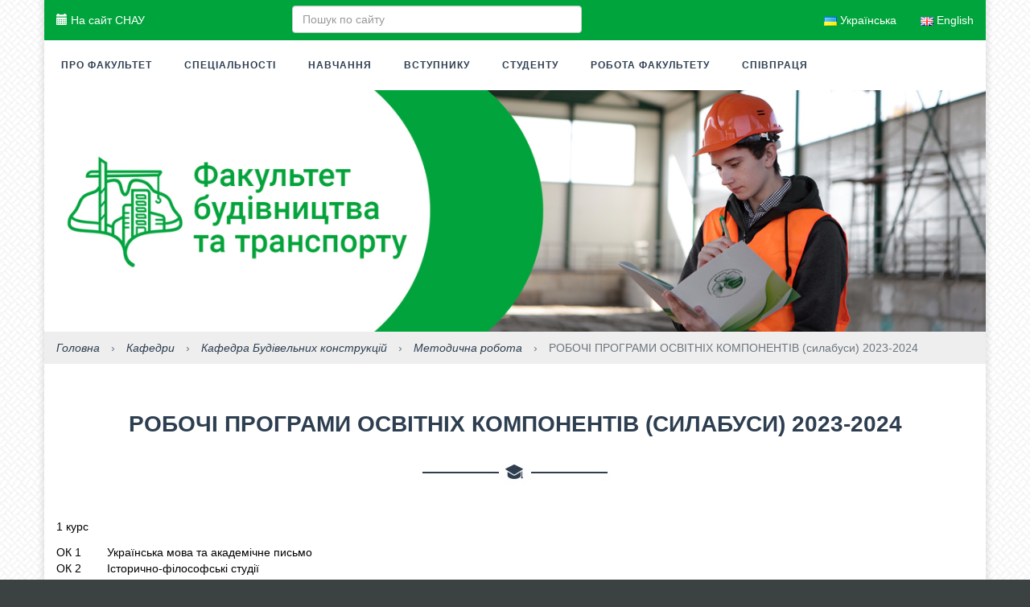

--- FILE ---
content_type: text/html; charset=UTF-8
request_url: https://bud.snau.edu.ua/kafedri/kafedra-1/metodichna-robota/robochi-programi-osvitnix-komponentiv-silabusi-2023-2024/
body_size: 11638
content:

<!DOCTYPE html>
<html>
	<head>
		<title>РОБОЧІ ПРОГРАМИ ОСВІТНІХ КОМПОНЕНТІВ (силабуси) 2023-2024 &#8211; Факультет будівництва та транспорту СНАУ</title>
		<meta charset="utf-8" />
		<meta name="viewport" content="width=device-width, initial-scale=1">
		<link rel="shortcut icon" href="https://bud.snau.edu.ua/wp-content/themes/snau/favicon.ico" type="image/x-icon">
		<link rel="icon" href="https://bud.snau.edu.ua/wp-content/themes/snau/favicon.ico" type="image/x-icon">
		<link rel="stylesheet" href="https://bud.snau.edu.ua/wp-content/themes/snau/bootstrap/css/bootstrap.min.css" />
		<link rel="stylesheet" href="https://bud.snau.edu.ua/wp-content/themes/snau/css/simple-slider.css" />
		<link rel="stylesheet" href="https://bud.snau.edu.ua/wp-content/themes/snau/css/carousel.css" />
		<link rel="stylesheet" href="https://bud.snau.edu.ua/wp-content/themes/snau/css/fancybox.css" />
		<link href="https://bud.snau.edu.ua/wp-content/themes/snau/fontawesome/css/all.css" rel="stylesheet">
		<link rel="stylesheet" href="https://bud.snau.edu.ua/wp-content/themes/snau/style.css" />

		<meta name='robots' content='max-image-preview:large' />
	<style>img:is([sizes="auto" i], [sizes^="auto," i]) { contain-intrinsic-size: 3000px 1500px }</style>
	<script type="text/javascript">
/* <![CDATA[ */
window._wpemojiSettings = {"baseUrl":"https:\/\/s.w.org\/images\/core\/emoji\/16.0.1\/72x72\/","ext":".png","svgUrl":"https:\/\/s.w.org\/images\/core\/emoji\/16.0.1\/svg\/","svgExt":".svg","source":{"concatemoji":"https:\/\/bud.snau.edu.ua\/wp-includes\/js\/wp-emoji-release.min.js?ver=6.8.3"}};
/*! This file is auto-generated */
!function(s,n){var o,i,e;function c(e){try{var t={supportTests:e,timestamp:(new Date).valueOf()};sessionStorage.setItem(o,JSON.stringify(t))}catch(e){}}function p(e,t,n){e.clearRect(0,0,e.canvas.width,e.canvas.height),e.fillText(t,0,0);var t=new Uint32Array(e.getImageData(0,0,e.canvas.width,e.canvas.height).data),a=(e.clearRect(0,0,e.canvas.width,e.canvas.height),e.fillText(n,0,0),new Uint32Array(e.getImageData(0,0,e.canvas.width,e.canvas.height).data));return t.every(function(e,t){return e===a[t]})}function u(e,t){e.clearRect(0,0,e.canvas.width,e.canvas.height),e.fillText(t,0,0);for(var n=e.getImageData(16,16,1,1),a=0;a<n.data.length;a++)if(0!==n.data[a])return!1;return!0}function f(e,t,n,a){switch(t){case"flag":return n(e,"\ud83c\udff3\ufe0f\u200d\u26a7\ufe0f","\ud83c\udff3\ufe0f\u200b\u26a7\ufe0f")?!1:!n(e,"\ud83c\udde8\ud83c\uddf6","\ud83c\udde8\u200b\ud83c\uddf6")&&!n(e,"\ud83c\udff4\udb40\udc67\udb40\udc62\udb40\udc65\udb40\udc6e\udb40\udc67\udb40\udc7f","\ud83c\udff4\u200b\udb40\udc67\u200b\udb40\udc62\u200b\udb40\udc65\u200b\udb40\udc6e\u200b\udb40\udc67\u200b\udb40\udc7f");case"emoji":return!a(e,"\ud83e\udedf")}return!1}function g(e,t,n,a){var r="undefined"!=typeof WorkerGlobalScope&&self instanceof WorkerGlobalScope?new OffscreenCanvas(300,150):s.createElement("canvas"),o=r.getContext("2d",{willReadFrequently:!0}),i=(o.textBaseline="top",o.font="600 32px Arial",{});return e.forEach(function(e){i[e]=t(o,e,n,a)}),i}function t(e){var t=s.createElement("script");t.src=e,t.defer=!0,s.head.appendChild(t)}"undefined"!=typeof Promise&&(o="wpEmojiSettingsSupports",i=["flag","emoji"],n.supports={everything:!0,everythingExceptFlag:!0},e=new Promise(function(e){s.addEventListener("DOMContentLoaded",e,{once:!0})}),new Promise(function(t){var n=function(){try{var e=JSON.parse(sessionStorage.getItem(o));if("object"==typeof e&&"number"==typeof e.timestamp&&(new Date).valueOf()<e.timestamp+604800&&"object"==typeof e.supportTests)return e.supportTests}catch(e){}return null}();if(!n){if("undefined"!=typeof Worker&&"undefined"!=typeof OffscreenCanvas&&"undefined"!=typeof URL&&URL.createObjectURL&&"undefined"!=typeof Blob)try{var e="postMessage("+g.toString()+"("+[JSON.stringify(i),f.toString(),p.toString(),u.toString()].join(",")+"));",a=new Blob([e],{type:"text/javascript"}),r=new Worker(URL.createObjectURL(a),{name:"wpTestEmojiSupports"});return void(r.onmessage=function(e){c(n=e.data),r.terminate(),t(n)})}catch(e){}c(n=g(i,f,p,u))}t(n)}).then(function(e){for(var t in e)n.supports[t]=e[t],n.supports.everything=n.supports.everything&&n.supports[t],"flag"!==t&&(n.supports.everythingExceptFlag=n.supports.everythingExceptFlag&&n.supports[t]);n.supports.everythingExceptFlag=n.supports.everythingExceptFlag&&!n.supports.flag,n.DOMReady=!1,n.readyCallback=function(){n.DOMReady=!0}}).then(function(){return e}).then(function(){var e;n.supports.everything||(n.readyCallback(),(e=n.source||{}).concatemoji?t(e.concatemoji):e.wpemoji&&e.twemoji&&(t(e.twemoji),t(e.wpemoji)))}))}((window,document),window._wpemojiSettings);
/* ]]> */
</script>
<style id='wp-emoji-styles-inline-css' type='text/css'>

	img.wp-smiley, img.emoji {
		display: inline !important;
		border: none !important;
		box-shadow: none !important;
		height: 1em !important;
		width: 1em !important;
		margin: 0 0.07em !important;
		vertical-align: -0.1em !important;
		background: none !important;
		padding: 0 !important;
	}
</style>
<style id='classic-theme-styles-inline-css' type='text/css'>
/*! This file is auto-generated */
.wp-block-button__link{color:#fff;background-color:#32373c;border-radius:9999px;box-shadow:none;text-decoration:none;padding:calc(.667em + 2px) calc(1.333em + 2px);font-size:1.125em}.wp-block-file__button{background:#32373c;color:#fff;text-decoration:none}
</style>
<style id='global-styles-inline-css' type='text/css'>
:root{--wp--preset--aspect-ratio--square: 1;--wp--preset--aspect-ratio--4-3: 4/3;--wp--preset--aspect-ratio--3-4: 3/4;--wp--preset--aspect-ratio--3-2: 3/2;--wp--preset--aspect-ratio--2-3: 2/3;--wp--preset--aspect-ratio--16-9: 16/9;--wp--preset--aspect-ratio--9-16: 9/16;--wp--preset--color--black: #000000;--wp--preset--color--cyan-bluish-gray: #abb8c3;--wp--preset--color--white: #ffffff;--wp--preset--color--pale-pink: #f78da7;--wp--preset--color--vivid-red: #cf2e2e;--wp--preset--color--luminous-vivid-orange: #ff6900;--wp--preset--color--luminous-vivid-amber: #fcb900;--wp--preset--color--light-green-cyan: #7bdcb5;--wp--preset--color--vivid-green-cyan: #00d084;--wp--preset--color--pale-cyan-blue: #8ed1fc;--wp--preset--color--vivid-cyan-blue: #0693e3;--wp--preset--color--vivid-purple: #9b51e0;--wp--preset--gradient--vivid-cyan-blue-to-vivid-purple: linear-gradient(135deg,rgba(6,147,227,1) 0%,rgb(155,81,224) 100%);--wp--preset--gradient--light-green-cyan-to-vivid-green-cyan: linear-gradient(135deg,rgb(122,220,180) 0%,rgb(0,208,130) 100%);--wp--preset--gradient--luminous-vivid-amber-to-luminous-vivid-orange: linear-gradient(135deg,rgba(252,185,0,1) 0%,rgba(255,105,0,1) 100%);--wp--preset--gradient--luminous-vivid-orange-to-vivid-red: linear-gradient(135deg,rgba(255,105,0,1) 0%,rgb(207,46,46) 100%);--wp--preset--gradient--very-light-gray-to-cyan-bluish-gray: linear-gradient(135deg,rgb(238,238,238) 0%,rgb(169,184,195) 100%);--wp--preset--gradient--cool-to-warm-spectrum: linear-gradient(135deg,rgb(74,234,220) 0%,rgb(151,120,209) 20%,rgb(207,42,186) 40%,rgb(238,44,130) 60%,rgb(251,105,98) 80%,rgb(254,248,76) 100%);--wp--preset--gradient--blush-light-purple: linear-gradient(135deg,rgb(255,206,236) 0%,rgb(152,150,240) 100%);--wp--preset--gradient--blush-bordeaux: linear-gradient(135deg,rgb(254,205,165) 0%,rgb(254,45,45) 50%,rgb(107,0,62) 100%);--wp--preset--gradient--luminous-dusk: linear-gradient(135deg,rgb(255,203,112) 0%,rgb(199,81,192) 50%,rgb(65,88,208) 100%);--wp--preset--gradient--pale-ocean: linear-gradient(135deg,rgb(255,245,203) 0%,rgb(182,227,212) 50%,rgb(51,167,181) 100%);--wp--preset--gradient--electric-grass: linear-gradient(135deg,rgb(202,248,128) 0%,rgb(113,206,126) 100%);--wp--preset--gradient--midnight: linear-gradient(135deg,rgb(2,3,129) 0%,rgb(40,116,252) 100%);--wp--preset--font-size--small: 13px;--wp--preset--font-size--medium: 20px;--wp--preset--font-size--large: 36px;--wp--preset--font-size--x-large: 42px;--wp--preset--spacing--20: 0.44rem;--wp--preset--spacing--30: 0.67rem;--wp--preset--spacing--40: 1rem;--wp--preset--spacing--50: 1.5rem;--wp--preset--spacing--60: 2.25rem;--wp--preset--spacing--70: 3.38rem;--wp--preset--spacing--80: 5.06rem;--wp--preset--shadow--natural: 6px 6px 9px rgba(0, 0, 0, 0.2);--wp--preset--shadow--deep: 12px 12px 50px rgba(0, 0, 0, 0.4);--wp--preset--shadow--sharp: 6px 6px 0px rgba(0, 0, 0, 0.2);--wp--preset--shadow--outlined: 6px 6px 0px -3px rgba(255, 255, 255, 1), 6px 6px rgba(0, 0, 0, 1);--wp--preset--shadow--crisp: 6px 6px 0px rgba(0, 0, 0, 1);}:where(.is-layout-flex){gap: 0.5em;}:where(.is-layout-grid){gap: 0.5em;}body .is-layout-flex{display: flex;}.is-layout-flex{flex-wrap: wrap;align-items: center;}.is-layout-flex > :is(*, div){margin: 0;}body .is-layout-grid{display: grid;}.is-layout-grid > :is(*, div){margin: 0;}:where(.wp-block-columns.is-layout-flex){gap: 2em;}:where(.wp-block-columns.is-layout-grid){gap: 2em;}:where(.wp-block-post-template.is-layout-flex){gap: 1.25em;}:where(.wp-block-post-template.is-layout-grid){gap: 1.25em;}.has-black-color{color: var(--wp--preset--color--black) !important;}.has-cyan-bluish-gray-color{color: var(--wp--preset--color--cyan-bluish-gray) !important;}.has-white-color{color: var(--wp--preset--color--white) !important;}.has-pale-pink-color{color: var(--wp--preset--color--pale-pink) !important;}.has-vivid-red-color{color: var(--wp--preset--color--vivid-red) !important;}.has-luminous-vivid-orange-color{color: var(--wp--preset--color--luminous-vivid-orange) !important;}.has-luminous-vivid-amber-color{color: var(--wp--preset--color--luminous-vivid-amber) !important;}.has-light-green-cyan-color{color: var(--wp--preset--color--light-green-cyan) !important;}.has-vivid-green-cyan-color{color: var(--wp--preset--color--vivid-green-cyan) !important;}.has-pale-cyan-blue-color{color: var(--wp--preset--color--pale-cyan-blue) !important;}.has-vivid-cyan-blue-color{color: var(--wp--preset--color--vivid-cyan-blue) !important;}.has-vivid-purple-color{color: var(--wp--preset--color--vivid-purple) !important;}.has-black-background-color{background-color: var(--wp--preset--color--black) !important;}.has-cyan-bluish-gray-background-color{background-color: var(--wp--preset--color--cyan-bluish-gray) !important;}.has-white-background-color{background-color: var(--wp--preset--color--white) !important;}.has-pale-pink-background-color{background-color: var(--wp--preset--color--pale-pink) !important;}.has-vivid-red-background-color{background-color: var(--wp--preset--color--vivid-red) !important;}.has-luminous-vivid-orange-background-color{background-color: var(--wp--preset--color--luminous-vivid-orange) !important;}.has-luminous-vivid-amber-background-color{background-color: var(--wp--preset--color--luminous-vivid-amber) !important;}.has-light-green-cyan-background-color{background-color: var(--wp--preset--color--light-green-cyan) !important;}.has-vivid-green-cyan-background-color{background-color: var(--wp--preset--color--vivid-green-cyan) !important;}.has-pale-cyan-blue-background-color{background-color: var(--wp--preset--color--pale-cyan-blue) !important;}.has-vivid-cyan-blue-background-color{background-color: var(--wp--preset--color--vivid-cyan-blue) !important;}.has-vivid-purple-background-color{background-color: var(--wp--preset--color--vivid-purple) !important;}.has-black-border-color{border-color: var(--wp--preset--color--black) !important;}.has-cyan-bluish-gray-border-color{border-color: var(--wp--preset--color--cyan-bluish-gray) !important;}.has-white-border-color{border-color: var(--wp--preset--color--white) !important;}.has-pale-pink-border-color{border-color: var(--wp--preset--color--pale-pink) !important;}.has-vivid-red-border-color{border-color: var(--wp--preset--color--vivid-red) !important;}.has-luminous-vivid-orange-border-color{border-color: var(--wp--preset--color--luminous-vivid-orange) !important;}.has-luminous-vivid-amber-border-color{border-color: var(--wp--preset--color--luminous-vivid-amber) !important;}.has-light-green-cyan-border-color{border-color: var(--wp--preset--color--light-green-cyan) !important;}.has-vivid-green-cyan-border-color{border-color: var(--wp--preset--color--vivid-green-cyan) !important;}.has-pale-cyan-blue-border-color{border-color: var(--wp--preset--color--pale-cyan-blue) !important;}.has-vivid-cyan-blue-border-color{border-color: var(--wp--preset--color--vivid-cyan-blue) !important;}.has-vivid-purple-border-color{border-color: var(--wp--preset--color--vivid-purple) !important;}.has-vivid-cyan-blue-to-vivid-purple-gradient-background{background: var(--wp--preset--gradient--vivid-cyan-blue-to-vivid-purple) !important;}.has-light-green-cyan-to-vivid-green-cyan-gradient-background{background: var(--wp--preset--gradient--light-green-cyan-to-vivid-green-cyan) !important;}.has-luminous-vivid-amber-to-luminous-vivid-orange-gradient-background{background: var(--wp--preset--gradient--luminous-vivid-amber-to-luminous-vivid-orange) !important;}.has-luminous-vivid-orange-to-vivid-red-gradient-background{background: var(--wp--preset--gradient--luminous-vivid-orange-to-vivid-red) !important;}.has-very-light-gray-to-cyan-bluish-gray-gradient-background{background: var(--wp--preset--gradient--very-light-gray-to-cyan-bluish-gray) !important;}.has-cool-to-warm-spectrum-gradient-background{background: var(--wp--preset--gradient--cool-to-warm-spectrum) !important;}.has-blush-light-purple-gradient-background{background: var(--wp--preset--gradient--blush-light-purple) !important;}.has-blush-bordeaux-gradient-background{background: var(--wp--preset--gradient--blush-bordeaux) !important;}.has-luminous-dusk-gradient-background{background: var(--wp--preset--gradient--luminous-dusk) !important;}.has-pale-ocean-gradient-background{background: var(--wp--preset--gradient--pale-ocean) !important;}.has-electric-grass-gradient-background{background: var(--wp--preset--gradient--electric-grass) !important;}.has-midnight-gradient-background{background: var(--wp--preset--gradient--midnight) !important;}.has-small-font-size{font-size: var(--wp--preset--font-size--small) !important;}.has-medium-font-size{font-size: var(--wp--preset--font-size--medium) !important;}.has-large-font-size{font-size: var(--wp--preset--font-size--large) !important;}.has-x-large-font-size{font-size: var(--wp--preset--font-size--x-large) !important;}
:where(.wp-block-post-template.is-layout-flex){gap: 1.25em;}:where(.wp-block-post-template.is-layout-grid){gap: 1.25em;}
:where(.wp-block-columns.is-layout-flex){gap: 2em;}:where(.wp-block-columns.is-layout-grid){gap: 2em;}
:root :where(.wp-block-pullquote){font-size: 1.5em;line-height: 1.6;}
</style>
<link rel="https://api.w.org/" href="https://bud.snau.edu.ua/wp-json/" /><link rel="alternate" title="JSON" type="application/json" href="https://bud.snau.edu.ua/wp-json/wp/v2/pages/9087" /><link rel="EditURI" type="application/rsd+xml" title="RSD" href="https://bud.snau.edu.ua/xmlrpc.php?rsd" />
<meta name="generator" content="WordPress 6.8.3" />
<link rel="canonical" href="https://bud.snau.edu.ua/kafedri/kafedra-1/metodichna-robota/robochi-programi-osvitnix-komponentiv-silabusi-2023-2024/" />
<link rel='shortlink' href='https://bud.snau.edu.ua/?p=9087' />
<link rel="alternate" title="oEmbed (JSON)" type="application/json+oembed" href="https://bud.snau.edu.ua/wp-json/oembed/1.0/embed?url=https%3A%2F%2Fbud.snau.edu.ua%2Fkafedri%2Fkafedra-1%2Fmetodichna-robota%2Frobochi-programi-osvitnix-komponentiv-silabusi-2023-2024%2F" />
<link rel="alternate" title="oEmbed (XML)" type="text/xml+oembed" href="https://bud.snau.edu.ua/wp-json/oembed/1.0/embed?url=https%3A%2F%2Fbud.snau.edu.ua%2Fkafedri%2Fkafedra-1%2Fmetodichna-robota%2Frobochi-programi-osvitnix-komponentiv-silabusi-2023-2024%2F&#038;format=xml" />
	</head>
	<body>
		<style>
.preloader {
	position: fixed;
	top: 0;
	bottom: 0;
	left: 0;
	right: 0;
	z-index: 999;
	background-color: #fff;
	display: block;
}

.cssload-loader {
  position: relative;
  left: calc(50% - 31px);
  width: 100px;
  height: 100px;
  margin: 130px 0;
  -webkit-perspective: 780px;
          perspective: 780px;
}

.cssload-inner {
  position: absolute;
  width: 100%;
  height: 100%;
  box-sizing: border-box;
  -o-box-sizing: border-box;
  -ms-box-sizing: border-box;
  -webkit-box-sizing: border-box;
  -moz-box-sizing: border-box;
  border-radius: 50%;
  -o-border-radius: 50%;
  -ms-border-radius: 50%;
  -webkit-border-radius: 50%;
  -moz-border-radius: 50%;
}
.cssload-inner.cssload-one {
  left: 0%;
  top: 0%;
  animation: cssload-rotate-one 1.15s linear infinite;
  -o-animation: cssload-rotate-one 1.15s linear infinite;
  -ms-animation: cssload-rotate-one 1.15s linear infinite;
  -webkit-animation: cssload-rotate-one 1.15s linear infinite;
  -moz-animation: cssload-rotate-one 1.15s linear infinite;
  border-bottom: 3px solid #5C5EDC;
}
.cssload-inner.cssload-two {
  right: 0%;
  top: 0%;
  animation: cssload-rotate-two 1.15s linear infinite;
  -o-animation: cssload-rotate-two 1.15s linear infinite;
  -ms-animation: cssload-rotate-two 1.15s linear infinite;
  -webkit-animation: cssload-rotate-two 1.15s linear infinite;
  -moz-animation: cssload-rotate-two 1.15s linear infinite;
  border-right: 3px solid rgba(76, 70, 101, 0.99);
}
.cssload-inner.cssload-three {
  right: 0%;
  bottom: 0%;
  animation: cssload-rotate-three 1.15s linear infinite;
  -o-animation: cssload-rotate-three 1.15s linear infinite;
  -ms-animation: cssload-rotate-three 1.15s linear infinite;
  -webkit-animation: cssload-rotate-three 1.15s linear infinite;
  -moz-animation: cssload-rotate-three 1.15s linear infinite;
  border-top: 3px solid #e9908a;
}

@keyframes cssload-rotate-one {
  0% {
    -webkit-transform: rotateX(35deg) rotateY(-45deg) rotateZ(0deg);
            transform: rotateX(35deg) rotateY(-45deg) rotateZ(0deg);
  }
  100% {
    -webkit-transform: rotateX(35deg) rotateY(-45deg) rotateZ(360deg);
            transform: rotateX(35deg) rotateY(-45deg) rotateZ(360deg);
  }
}
@-webkit-keyframes cssload-rotate-one {
  0% {
    -webkit-transform: rotateX(35deg) rotateY(-45deg) rotateZ(0deg);
  }
  100% {
    -webkit-transform: rotateX(35deg) rotateY(-45deg) rotateZ(360deg);
  }
}
@keyframes cssload-rotate-two {
  0% {
    -webkit-transform: rotateX(50deg) rotateY(10deg) rotateZ(0deg);
            transform: rotateX(50deg) rotateY(10deg) rotateZ(0deg);
  }
  100% {
    -webkit-transform: rotateX(50deg) rotateY(10deg) rotateZ(360deg);
            transform: rotateX(50deg) rotateY(10deg) rotateZ(360deg);
  }
}
@-webkit-keyframes cssload-rotate-two {
  0% {
    -webkit-transform: rotateX(50deg) rotateY(10deg) rotateZ(0deg);
  }
  100% {
    -webkit-transform: rotateX(50deg) rotateY(10deg) rotateZ(360deg);
  }
}
@keyframes cssload-rotate-three {
  0% {
    -webkit-transform: rotateX(35deg) rotateY(55deg) rotateZ(0deg);
            transform: rotateX(35deg) rotateY(55deg) rotateZ(0deg);
  }
  100% {
    -webkit-transform: rotateX(35deg) rotateY(55deg) rotateZ(360deg);
            transform: rotateX(35deg) rotateY(55deg) rotateZ(360deg);
  }
}
@-webkit-keyframes cssload-rotate-three {
  0% {
    -webkit-transform: rotateX(35deg) rotateY(55deg) rotateZ(0deg);
  }
  100% {
    -webkit-transform: rotateX(35deg) rotateY(55deg) rotateZ(360deg);
  }
}

</style>

<div class="preloader">
	<div class="cssload-loader">
		<div class="cssload-inner cssload-one"></div>
		<div class="cssload-inner cssload-two"></div>
		<div class="cssload-inner cssload-three"></div>
	</div>
</div>		<div class="container wrapper">
			<div class="row top-line-nav">
				<div class="col-md-3 col-lg-3">
					<ul class="nav navbar-nav navbar-left minus-15">
						<li>
							<a href="http://snau.edu.ua/">
								<span class="glyphicon glyphicon-calendar"></span>
								На сайт СНАУ							</a>
						</li>
					</ul>
				</div>
				<div class="col-md-4 col-lg-4">
					<form action="https://bud.snau.edu.ua/" method="get" name="search">
						<input autocomplete="off" name="s" type="text" class="form-control search-input" placeholder="Пошук по сайту" />
					</form>
				</div>
				<div class="col-md-5 col-lg-5">
					<ul id="menu-menyu-verxnogo-ryadka" class="nav navbar-nav navbar-right topline-nav"><li id="menu-item-68-uk" class="lang-item lang-item-9 lang-item-uk current-lang lang-item-first menu-item menu-item-type-custom menu-item-object-custom menu-item-68-uk"><a href="https://bud.snau.edu.ua/kafedri/kafedra-1/metodichna-robota/robochi-programi-osvitnix-komponentiv-silabusi-2023-2024/" hreflang="uk-UA" lang="uk-UA"><img src="[data-uri]" alt="" width="16" height="11" style="width: 16px; height: 11px;" /><span style="margin-left:0.3em;">Українська</span></a></li>
<li id="menu-item-68-en" class="lang-item lang-item-5 lang-item-en no-translation menu-item menu-item-type-custom menu-item-object-custom menu-item-68-en"><a href="https://bud.snau.edu.ua/en/" hreflang="en-GB" lang="en-GB"><img src="[data-uri]" alt="" width="16" height="11" style="width: 16px; height: 11px;" /><span style="margin-left:0.3em;">English</span></a></li>
</ul>			  	</div>
			</div>
			<div class="row top-line">
				<div class="col-xs-12 col-sm-12 col-md-12 col-lg-12" style="padding-left: 0;">
					<nav class="navbar navbar-top navbar-left" role="navigation">
					    <div class="navbar-header">
					      <button type="button" class="navbar-toggle collapsed" data-toggle="collapse" data-target="#bs-example-navbar-collapse-1">
					        <span class="sr-only">Toggle navigation</span>
					        <span class="icon-bar"></span>
					        <span class="icon-bar"></span>
					        <span class="icon-bar"></span>
					      </button>
					      <!-- <a class="navbar-brand" href="#">�������� �����</a> -->
					    </div>
					    <div class="collapse navbar-collapse" id="bs-example-navbar-collapse-1" style="padding-left: 0;">
					      <ul id="menu-golovne-menyu" class="nav navbar-nav"><li id="menu-item-366" class="menu-item menu-item-type-custom menu-item-object-custom menu-item-has-children menu-item-366"><a href="#">Про факультет</a>
<ul class="sub-menu">
	<li id="menu-item-386" class="menu-item menu-item-type-post_type menu-item-object-page menu-item-386"><a href="https://bud.snau.edu.ua/history-ua/">Історія факультету</a></li>
	<li id="menu-item-1101" class="menu-item menu-item-type-post_type menu-item-object-page menu-item-1101"><a href="https://bud.snau.edu.ua/dekanat/">Деканат</a></li>
	<li id="menu-item-385" class="menu-item menu-item-type-post_type menu-item-object-page current-page-ancestor menu-item-385"><a href="https://bud.snau.edu.ua/kafedri/">Кафедри</a></li>
	<li id="menu-item-3119" class="menu-item menu-item-type-post_type menu-item-object-page menu-item-3119"><a href="https://bud.snau.edu.ua/navchalno-naukovi-laboratori%d1%97/">Навчально-наукові лабораторії</a></li>
	<li id="menu-item-12254" class="menu-item menu-item-type-post_type menu-item-object-page menu-item-12254"><a href="https://bud.snau.edu.ua/materialno-texnichna-baza/">Матеріально-технічна база</a></li>
	<li id="menu-item-566" class="menu-item menu-item-type-post_type menu-item-object-page menu-item-566"><a href="https://bud.snau.edu.ua/vipuskniku/">Випускнику</a></li>
	<li id="menu-item-838" class="menu-item menu-item-type-post_type menu-item-object-page menu-item-838"><a href="https://bud.snau.edu.ua/kontakti/">Контакти</a></li>
</ul>
</li>
<li id="menu-item-851" class="menu-item menu-item-type-post_type menu-item-object-page menu-item-has-children menu-item-851"><a href="https://bud.snau.edu.ua/specialnosti/">Спеціальності</a>
<ul class="sub-menu">
	<li id="menu-item-1050" class="menu-item menu-item-type-post_type menu-item-object-page menu-item-1050"><a href="https://bud.snau.edu.ua/specialnosti/arxitektura-ta-mistobuduvannya/">Архітектура та містобудування</a></li>
	<li id="menu-item-1049" class="menu-item menu-item-type-post_type menu-item-object-page menu-item-1049"><a href="https://bud.snau.edu.ua/specialnosti/budivnictvo-ta-civilna-inzheneriya/">Будівництво та цивільна інженерія</a></li>
	<li id="menu-item-6985" class="menu-item menu-item-type-post_type menu-item-object-page menu-item-6985"><a href="https://bud.snau.edu.ua/specialnosti/transportni-texnologi%d1%97/">Транспортні технології</a></li>
</ul>
</li>
<li id="menu-item-1795" class="menu-item menu-item-type-custom menu-item-object-custom menu-item-has-children menu-item-1795"><a href="#">Навчання</a>
<ul class="sub-menu">
	<li id="menu-item-3143" class="menu-item menu-item-type-post_type menu-item-object-page menu-item-3143"><a href="https://bud.snau.edu.ua/opp-os-bakalavr/">ОПП ОС «Бакалавр»</a></li>
	<li id="menu-item-3142" class="menu-item menu-item-type-post_type menu-item-object-page menu-item-3142"><a href="https://bud.snau.edu.ua/opp-os-magistr/">ОПП ОС «Магістр»</a></li>
	<li id="menu-item-1798" class="menu-item menu-item-type-post_type menu-item-object-page menu-item-1798"><a href="https://bud.snau.edu.ua/studentu/vibirkovi-disciplini/">ВИБІРКОВІ ДИСЦИПЛІНИ</a></li>
	<li id="menu-item-2409" class="menu-item menu-item-type-post_type menu-item-object-page menu-item-2409"><a href="https://bud.snau.edu.ua/diplomne-proektuvannya/">Дипломне проектування</a></li>
	<li id="menu-item-3141" class="menu-item menu-item-type-post_type menu-item-object-page menu-item-3141"><a href="https://bud.snau.edu.ua/praktichna-pidgotovka/">Практична підготовка</a></li>
	<li id="menu-item-3140" class="menu-item menu-item-type-post_type menu-item-object-page menu-item-3140"><a href="https://bud.snau.edu.ua/shkala-ocinyuvannya-znan/">Шкала оцінювання знань</a></li>
	<li id="menu-item-375" class="menu-item menu-item-type-post_type menu-item-object-page menu-item-375"><a href="https://bud.snau.edu.ua/zaochne-navchannya/">Заочне навчання</a></li>
	<li id="menu-item-2408" class="menu-item menu-item-type-post_type menu-item-object-page menu-item-2408"><a href="https://bud.snau.edu.ua/grafik-konsultacij-vikladachiv/">Графік консультацій викладачів</a></li>
	<li id="menu-item-2494" class="menu-item menu-item-type-post_type menu-item-object-page menu-item-2494"><a href="https://bud.snau.edu.ua/grafiki-derzhavnix-ispitiv/">Графіки державних іспитів</a></li>
	<li id="menu-item-4814" class="menu-item menu-item-type-post_type menu-item-object-page menu-item-4814"><a href="https://bud.snau.edu.ua/grafiki-navchalnogo-procesu/">Графіки навчального процесу</a></li>
</ul>
</li>
<li id="menu-item-5797" class="menu-item menu-item-type-post_type menu-item-object-page menu-item-5797"><a href="https://bud.snau.edu.ua/abituriyentu/vstupniku/">Вступнику</a></li>
<li id="menu-item-3147" class="menu-item menu-item-type-post_type menu-item-object-page menu-item-has-children menu-item-3147"><a href="https://bud.snau.edu.ua/studentu/">Студенту</a>
<ul class="sub-menu">
	<li id="menu-item-6238" class="menu-item menu-item-type-post_type menu-item-object-page menu-item-6238"><a href="https://bud.snau.edu.ua/akademichna-dobrochesnist-ce-vazhlivo/">Академічна доброчесність — це важливо</a></li>
	<li id="menu-item-3164" class="menu-item menu-item-type-post_type menu-item-object-page menu-item-3164"><a href="https://bud.snau.edu.ua/studentu/putivnik-pershokursnika/">ПУТІВНИК ПЕРШОКУРСНИКА</a></li>
	<li id="menu-item-3163" class="menu-item menu-item-type-post_type menu-item-object-page menu-item-3163"><a href="https://bud.snau.edu.ua/studentu/dumka-studenta/">СКРИНЬКА ДОВІРИ</a></li>
	<li id="menu-item-4239" class="menu-item menu-item-type-post_type menu-item-object-page menu-item-4239"><a href="https://bud.snau.edu.ua/studentske-samovryaduvannya/">Студентське самоврядування</a></li>
	<li id="menu-item-3153" class="menu-item menu-item-type-custom menu-item-object-custom menu-item-3153"><a href="https://snau.edu.ua/psixologichna-sluzhba/">Психологічна служба</a></li>
	<li id="menu-item-3162" class="menu-item menu-item-type-post_type menu-item-object-page menu-item-3162"><a href="https://bud.snau.edu.ua/studentu/soft-skills-for-students/">SOFT SKILLS FOR STUDENTS</a></li>
	<li id="menu-item-3161" class="menu-item menu-item-type-post_type menu-item-object-page menu-item-3161"><a href="https://bud.snau.edu.ua/studentu/rejting-uspishnosti/">РЕЙТИНГ УСПІШНОСТІ</a></li>
	<li id="menu-item-3165" class="menu-item menu-item-type-post_type menu-item-object-page menu-item-3165"><a href="https://bud.snau.edu.ua/studentu/pracevlashtuvannya/">ПРАЦЕВЛАШТУВАННЯ</a></li>
	<li id="menu-item-3160" class="menu-item menu-item-type-custom menu-item-object-custom menu-item-3160"><a href="https://snau.edu.ua/sportivni-sekci%d1%97/">Спортивні секції</a></li>
	<li id="menu-item-6677" class="menu-item menu-item-type-post_type menu-item-object-page menu-item-6677"><a href="https://bud.snau.edu.ua/akademichna-mobilnist/">Академічна мобільність</a></li>
</ul>
</li>
<li id="menu-item-1794" class="menu-item menu-item-type-custom menu-item-object-custom menu-item-has-children menu-item-1794"><a href="#">Робота факультету</a>
<ul class="sub-menu">
	<li id="menu-item-376" class="menu-item menu-item-type-post_type menu-item-object-page menu-item-376"><a href="https://bud.snau.edu.ua/naukova-robota/">Наукова робота</a></li>
	<li id="menu-item-374" class="menu-item menu-item-type-post_type menu-item-object-page menu-item-374"><a href="https://bud.snau.edu.ua/metodichna-robota/">Методична робота</a></li>
</ul>
</li>
<li id="menu-item-2684" class="menu-item menu-item-type-post_type menu-item-object-page menu-item-2684"><a href="https://bud.snau.edu.ua/spivpracya/">Співпраця</a></li>
</ul>					    </div>
					</nav>
				</div>
			</div>

			
						
			<!--<div class="row header-all hidden-xs hidden-sm" style="background-image: url('/images/header.jpg');">-->
			<div class="row header-all hidden-xs hidden-sm" style="background-image: url('https://bud.snau.edu.ua/wp-content/uploads/2018/09/bud-1.jpg');">
				<!-- <div>
					<div>
						Факультет будівництва та транспорту СНАУ					</div>
				</div> -->
			</div>

			<div class="hidden-md hidden-lg header-mobile">
				<!--<img src="/images/header.jpg" />-->
				<img src="https://bud.snau.edu.ua/wp-content/uploads/2018/09/bud-1.jpg" />
			</div>

			
			<div class="row breadcrumbs_row hidden-xs hidden-sm">
				<div class="col-xs-12">
					<div class="breadcrumbs" itemscope itemtype="http://schema.org/BreadcrumbList"><span itemprop="itemListElement" itemscope itemtype="http://schema.org/ListItem"><a class="breadcrumbs__link" href="https://bud.snau.edu.ua/" itemprop="item"><span itemprop="name">Головна</span></a><meta itemprop="position" content="1" /></span><span class="breadcrumbs__separator"> › </span><span itemprop="itemListElement" itemscope itemtype="http://schema.org/ListItem"><a class="breadcrumbs__link" href="https://bud.snau.edu.ua/kafedri/" itemprop="item"><span itemprop="name">Кафедри</span></a><meta itemprop="position" content="2" /></span><span class="breadcrumbs__separator"> › </span><span itemprop="itemListElement" itemscope itemtype="http://schema.org/ListItem"><a class="breadcrumbs__link" href="https://bud.snau.edu.ua/kafedri/kafedra-1/" itemprop="item"><span itemprop="name">Кафедра Будівельних конструкцій</span></a><meta itemprop="position" content="3" /></span><span class="breadcrumbs__separator"> › </span><span itemprop="itemListElement" itemscope itemtype="http://schema.org/ListItem"><a class="breadcrumbs__link" href="https://bud.snau.edu.ua/kafedri/kafedra-1/metodichna-robota/" itemprop="item"><span itemprop="name">Методична робота</span></a><meta itemprop="position" content="4" /></span><span class="breadcrumbs__separator"> › </span><span class="breadcrumbs__current">РОБОЧІ ПРОГРАМИ ОСВІТНІХ КОМПОНЕНТІВ (силабуси) 2023-2024</span></div><!-- .breadcrumbs -->				</div>
			</div>
					<div class="heading-line">
			<h1 class="subtitle">
				РОБОЧІ ПРОГРАМИ ОСВІТНІХ КОМПОНЕНТІВ (силабуси) 2023-2024			</h1>
			<div class="index-delimiter"></div>
		</div>
		<div class="post-content">
			<p>1 курс</p>
<table width="395">
<tbody>
<tr>
<td width="63">ОК 1</td>
<td width="332">Українська мова та академічне письмо</td>
</tr>
<tr>
<td width="63">ОК 2</td>
<td width="332">Історично-філософські студії</td>
</tr>
<tr>
<td width="63">ОК 3</td>
<td width="332">Іноземна мова ( за професійним спрямуванням)</td>
</tr>
<tr>
<td width="63">ОК 4</td>
<td width="332">Громадянська освіта</td>
</tr>
<tr>
<td width="63">ОК 5</td>
<td width="332">Вища математика</td>
</tr>
<tr>
<td width="63">ОК 6</td>
<td width="332">Фізика</td>
</tr>
<tr>
<td width="63">ОК 7</td>
<td width="332">Хімія</td>
</tr>
<tr>
<td width="63">ОК 8</td>
<td width="332"><a href="http://bud.snau.edu.ua/wp-content/uploads/2023/09/ОК-8-ТЕОРЕТИЧНА-МЕХАНІКА.pdf">Теоретична механіка</a></td>
</tr>
<tr>
<td width="63">ОК 12</td>
<td width="332">Інженерна  графіка в будівництві</td>
</tr>
<tr>
<td width="63">ОК 14</td>
<td width="332">Інженерна геодезія</td>
</tr>
</tbody>
</table>
<p>&nbsp;</p>
<p>2 курс</p>
<table width="457">
<tbody>
<tr>
<td width="66">ОК 9</td>
<td width="391">Механіка матеріалів та конструкцій</td>
</tr>
<tr>
<td width="66">ОК 10</td>
<td width="391">Будівельна механіка</td>
</tr>
<tr>
<td width="66">ОК 11</td>
<td width="391">Будівельне матеріалознавство</td>
</tr>
<tr>
<td width="66">ОК 13</td>
<td width="391">Комп’ютерні технології в будівництві</td>
</tr>
<tr>
<td width="66">ОК 15</td>
<td width="391">Будівельна техніка</td>
</tr>
<tr>
<td width="66">ОК 17</td>
<td width="391">Архітектура будівель і споруд</td>
</tr>
<tr>
<td width="66">ОК 21</td>
<td width="391">Інженерне обладнання будинків та споруд</td>
</tr>
</tbody>
</table>
<table width="457">
<tbody>
<tr>
<td width="66">ОК8</td>
<td width="391"> <a href="http://bud.snau.edu.ua/wp-content/uploads/2023/09/ОК-8-ТЕОРЕТИЧНА-МЕХАНІКА.pdf">Теоретична механіка</a>(заочна)</td>
</tr>
<tr>
<td width="66"></td>
<td width="391"></td>
</tr>
<tr>
<td width="66"></td>
<td width="391"></td>
</tr>
<tr>
<td width="66"></td>
<td width="391"></td>
</tr>
</tbody>
</table>
<p>1 курс с.т.</p>
<table width="477">
<tbody>
<tr>
<td width="66">ОК 9</td>
<td width="411">Механіка матеріалів та конструкцій</td>
</tr>
<tr>
<td width="66">ОК 10</td>
<td width="411">Будівельна механіка</td>
</tr>
<tr>
<td width="66">ОК 11</td>
<td width="411">Будівельне матеріалознавство</td>
</tr>
<tr>
<td width="66">ОК 13</td>
<td width="411">Комп’ютерні технології в будівництві</td>
</tr>
<tr>
<td width="66">ОК 15</td>
<td width="411">Будівельна техніка</td>
</tr>
<tr>
<td width="66">ОК 17</td>
<td width="411">Архітектура будівель і споруд</td>
</tr>
<tr>
<td width="66">ОК 21</td>
<td width="411">Інженерне обладнання будинків та споруд</td>
</tr>
</tbody>
</table>
<table width="477">
<tbody>
<tr>
<td width="66">ОК 8</td>
<td width="411"><a href="http://bud.snau.edu.ua/wp-content/uploads/2023/09/Теор-мех.-23.-буд-Скор.Термін-денне-заочне.pdf">Теоретична механіка</a></td>
</tr>
<tr>
<td></td>
<td></td>
</tr>
<tr>
<td></td>
<td></td>
</tr>
<tr>
<td></td>
<td></td>
</tr>
</tbody>
</table>
<p>3 курс</p>
<table width="457">
<tbody>
<tr>
<td width="66">ОК 13</td>
<td width="391">Комп’ютерні технології в будівництві</td>
</tr>
<tr>
<td width="66">ОК 16</td>
<td width="391">Інженерна геологія, механіка ґрунтів та основ</td>
</tr>
<tr>
<td width="66">ОК 18</td>
<td width="391">Будівельні конструкції</td>
</tr>
<tr>
<td width="66">ОК 19</td>
<td width="391">Технологія будівельного виробництва</td>
</tr>
<tr>
<td width="66">ОК 21</td>
<td width="391">Інженерне обладнання будинків та споруд</td>
</tr>
<tr>
<td width="66">ОК 25</td>
<td width="391">Основи та фундаменти</td>
</tr>
<tr>
<td width="66">ОК 27</td>
<td width="391">Економіка та кошторисна справа</td>
</tr>
<tr>
<td width="66">ОК 28</td>
<td width="391">Програмне забезпечення інженерних розрахунків в будівництві</td>
</tr>
</tbody>
</table>
<table width="457">
<tbody>
<tr>
<td width="66"></td>
<td width="391"></td>
</tr>
<tr>
<td width="66"></td>
<td width="391"></td>
</tr>
<tr>
<td width="66"></td>
<td width="391"></td>
</tr>
<tr>
<td width="66"></td>
<td width="391"></td>
</tr>
</tbody>
</table>
<p>2 курс с.т.</p>
<table width="477">
<tbody>
<tr>
<td width="66">ОК 13</td>
<td width="411">Комп’ютерні технології в будівництві</td>
</tr>
<tr>
<td width="66">ОК 16</td>
<td width="411">Інженерна геологія, механіка ґрунтів та основ</td>
</tr>
<tr>
<td width="66">ОК 18</td>
<td width="411">Будівельні конструкції</td>
</tr>
<tr>
<td width="66">ОК 19</td>
<td width="411">Технологія будівельного виробництва</td>
</tr>
<tr>
<td width="66">ОК 21</td>
<td width="411">Інженерне обладнання будинків та споруд</td>
</tr>
<tr>
<td width="66">ОК 25</td>
<td width="411">Основи та фундаменти</td>
</tr>
<tr>
<td width="66">ОК 27</td>
<td width="411">Економіка та кошторисна справа</td>
</tr>
<tr>
<td width="66">ОК 28</td>
<td width="411">Програмне забезпечення інженерних розрахунків в будівництві</td>
</tr>
</tbody>
</table>
<p>&nbsp;</p>
<table width="477">
<tbody>
<tr>
<td width="66">ОК 8</td>
<td width="411"><a href="http://bud.snau.edu.ua/wp-content/uploads/2023/09/Теор-мех.-23.-буд-Скор.Термін-денне-заочне.pdf">Теоретична механіка</a> (заочна)</td>
</tr>
<tr>
<td></td>
<td></td>
</tr>
<tr>
<td></td>
<td></td>
</tr>
<tr>
<td></td>
<td></td>
</tr>
</tbody>
</table>
<p>4  курс</p>
<table width="457">
<tbody>
<tr>
<td width="66">ОК 20</td>
<td width="391">Організація будівництва</td>
</tr>
<tr>
<td width="66">ОК 22</td>
<td width="391">Металеві конструкції</td>
</tr>
<tr>
<td width="66">ОК 23</td>
<td width="391">Конструкції з дерева та пластмас</td>
</tr>
<tr>
<td width="66">ОК 24</td>
<td width="391">Залізобетонні та кам&#8217;яні конструкції</td>
</tr>
<tr>
<td width="66">ОК 26</td>
<td width="391">Зведення і монтаж будівель і споруд</td>
</tr>
<tr>
<td width="66">ОК 27</td>
<td width="391">Економіка та кошторисна справа</td>
</tr>
<tr>
<td width="66">ОК 29</td>
<td width="391">Нагляд та догляд будівель та споруд</td>
</tr>
</tbody>
</table>
<table width="457">
<tbody>
<tr>
<td width="66"></td>
<td width="391"><a href="http://bud.snau.edu.ua/wp-content/uploads/2023/09/Дослідження-будівельних-конструкцій-на-ПЕОМ.pdf">Дослідження будівельних конструкцій на ПЕОМ</a></td>
</tr>
<tr>
<td width="66"></td>
<td width="391"></td>
</tr>
<tr>
<td width="66"></td>
<td width="391"></td>
</tr>
<tr>
<td width="66"></td>
<td width="391"></td>
</tr>
</tbody>
</table>
<p>4 курс с.т.</p>
<table width="477">
<tbody>
<tr>
<td width="66">ОК 20</td>
<td width="411">Організація будівництва</td>
</tr>
<tr>
<td width="66">ОК 22</td>
<td width="411">Металеві конструкції</td>
</tr>
<tr>
<td width="66">ОК 23</td>
<td width="411">Конструкції з дерева та пластмас</td>
</tr>
<tr>
<td width="66">ОК 24</td>
<td width="411">Залізобетонні та кам&#8217;яні конструкції</td>
</tr>
<tr>
<td width="66">ОК 26</td>
<td width="411">Зведення і монтаж будівель і споруд</td>
</tr>
<tr>
<td width="66">ОК 27</td>
<td width="411">Економіка та кошторисна справа</td>
</tr>
<tr>
<td width="66">ОК 29</td>
<td width="411">Нагляд та догляд будівель та споруд</td>
</tr>
</tbody>
</table>
<table width="477">
<tbody>
<tr>
<td width="66"></td>
<td width="411"></td>
</tr>
<tr>
<td></td>
<td></td>
</tr>
<tr>
<td></td>
<td></td>
</tr>
<tr>
<td></td>
<td></td>
</tr>
</tbody>
</table>
<p style="text-align: center;"><strong>МАГІСТРИ</strong></p>
<p><a href="http://bud.snau.edu.ua/wp-content/uploads/2023/09/Ekspluatatsiina_dovhovichnist_pratsezd_bud_192RP.pdf">ОК 3. Експлуатаційна довговічність та працездатність будівель</a></p>
<p>ОК 4. <a href="http://bud.snau.edu.ua/wp-content/uploads/2023/09/Vyprobuvannia_konstr_bud_ta_sporud_192RP.pdf">Випробування конструкцій будівель та споруд</a></p>
<p><a href="http://bud.snau.edu.ua/wp-content/uploads/2023/09/Efektyvni_konstr_rishennia_bud_ta_sporud_192RP.pdf">ОК 5 Ефективні конструктивні рішення будівель та споруд</a></p>
<p><a href="https://bud.snau.edu.ua/opp-os-magistr/192-budivnictvo-ta-civilna-inzheneriya/silabusi-navchalnix-disciplin/">ОК7  Інформаційне моделювання в будівництві</a></p>
<p><a href="http://bud.snau.edu.ua/wp-content/uploads/2023/09/Kapitalnyi_remont_ta_rekonstr_bud_ta_sporud_192RP.pdf">ОК9 Капітальний ремонт та реконструкція будівель та споруд </a></p>
<p>&nbsp;</p>
<p>&nbsp;</p>
<p>&nbsp;</p>
<p style="text-align: center;"><strong>Автомобільні дороги та транспортні споруди</strong></p>
<p><a href="http://bud.snau.edu.ua/wp-content/uploads/2023/09/ВК-4-ЕНЕРГЕТИЧНІ-СИСТЕМИ-ТА-ЕЛЕМЕНТИ-БУДІВЕЛЬНИХ-МАШИН-2-курс-дор.pdf">ВК 4 ЕНЕРГЕТИЧНІ СИСТЕМИ ТА ЕЛЕМЕНТИ БУДІВЕЛЬНИХ МАШИН 2 курс дор</a></p>
<p style="text-align: center;"><strong>191 Архітектура та містобудування</strong></p>
<p>1 курс</p>
<p><a href="http://bud.snau.edu.ua/wp-content/uploads/2023/09/ОК-8-Основи-теорії-споруд-набір-2022-.pdf">ОК 8 Основи теорії споруд (набір 2022)</a></p>
<p>1 курс с.т.</p>
<p><a href="http://bud.snau.edu.ua/wp-content/uploads/2023/09/ОК-8-Основи-теорії-споруд-с.т.-2023-рік-набору.pdf">ОК 8 Основи теорії споруд с.т. 2023 рік набору</a></p>
<p>2 курс</p>
<p><a href="http://bud.snau.edu.ua/wp-content/uploads/2023/09/ОК-–-8-Основи-теорії-споруд-2-курс.pdf">ОК – 8 Основи теорії споруд</a></p>
			
								</div>
				<div class="footer">
				<div class="row">
					<div class="col-lg-3 col-md-3 col-sm-6 col-xs-12">
						<div class="footer-subtitle">Адреса</div><div class="textwidget custom-html-widget"><p>
Sumy National Agrarian University, 160 Herasyma Kondratieva Street, Sumy, 40000
</p>
<p>
<b>Email: </b> <a href="mailto:admin@snau.edu.ua"> admin@snau.edu.ua </a>
</p>
<p>
<b>Приймальна комісія: </b> <br> +38 (0542) 70-11-58
</p></div>					</div>
					<div class="col-lg-3 col-md-3 col-sm-6 col-xs-12">
						<div class="footer-subtitle">Корисні посилання</div><div class="menu-korisni-posilannya-container"><ul id="menu-korisni-posilannya" class="menu"><li id="menu-item-75" class="menu-item menu-item-type-custom menu-item-object-custom menu-item-75"><a href="http://www.kmu.gov.ua/">Урядовий портал</a></li>
<li id="menu-item-76" class="menu-item menu-item-type-custom menu-item-object-custom menu-item-76"><a href="http://www.mon.gov.ua/">Міністерство освіти і науки України</a></li>
<li id="menu-item-77" class="menu-item menu-item-type-custom menu-item-object-custom menu-item-77"><a href="http://www.minagro.kiev.ua/">Міністерство аграрної політики України</a></li>
<li id="menu-item-78" class="menu-item menu-item-type-custom menu-item-object-custom menu-item-78"><a href="http://sm.gov.ua/ru/oda">Сумська обласна державна адміністрація</a></li>
<li id="menu-item-79" class="menu-item menu-item-type-custom menu-item-object-custom menu-item-79"><a href="http://www.oblrada.sumy.ua/">Сумська обласна рада</a></li>
<li id="menu-item-80" class="menu-item menu-item-type-custom menu-item-object-custom menu-item-80"><a href="http://www.agroosvita.com/">НМЦ &#8220;Агроосвіта&#8221;</a></li>
</ul></div>					</div>
					<div class="col-lg-3 col-md-3 col-sm-6 col-xs-12">
						<div class="footer-subtitle">Ми в мережі</div><div class="textwidget custom-html-widget"><div class="social-icons">
<a href="https://www.facebook.com/snauofficial.ua"><i class="fab fa-facebook-square"></i></a>

	<a href="https://www.instagram.com/snauofficial/"><i class="fab fa-instagram"></i></a>

	<a href="https://www.youtube.com/channel/UCkyt4w9bMwunP_RT31xUrDA"><i class="fab fa-youtube"></i></a>
	
	<a href="https://www.twitter.com/snauofficial"><i class="fab fa-twitter"></i></a>
	
	<a href="https://www.t.me/snauofficial"><i class="fab fa-telegram-plane"></i></a>
</div></div>					</div>
					<div class="col-lg-3 col-md-3 col-sm-6 col-xs-12">
						<div class="footer-subtitle">Розробка сайту</div><div class="textwidget custom-html-widget"><a href="http://web.sytnik.net.ua">
	<img style="width: 180px" src="https://snau.edu.ua/wp-content/uploads/2019/12/sytnik1.png" alt=""></a></div>					</div>
				</div>
			</div>
		</div>

		<script type="text/javascript" src="https://bud.snau.edu.ua/wp-content/themes/snau/js/jquery.js"></script>
		<script type="text/javascript" src="https://bud.snau.edu.ua/wp-content/themes/snau/bootstrap/js/bootstrap.min.js"></script>
		<script type="text/javascript" src="https://bud.snau.edu.ua/wp-content/themes/snau/js/simple-slider.js"></script>

		
		<script type="text/javascript" src="https://bud.snau.edu.ua/wp-content/themes/snau/js/fancybox.js"></script>

		
		<script type="text/javascript">
			$(window).on('load', function() {
				$('.preloader').fadeOut('slow');
			});

			$(document).ready(function(){
				$('.navbar-top ul li .sub-menu li a').on('click', function() {
                    $(this).parent().find('.sub-menu').css('display', 'block !important')
                    $(this).parent().find('.sub-menu').css('opacity', '1')
                    $(this).parent().find('.sub-menu').css('height', 'auto')
                })
				
			    $('.navbar-top ul li a').on('click', function(event){
                    var childs = $(this).parent().find('.sub-menu');

                    if(childs[0] === undefined) {
                        return true;
                    } else {
                        if($(childs[0]).is(":visible")) {
                            $(childs[0]).hide(300);
                        } else {
                            $(childs[0]).show(300);
                        }
                        return false;
                    }
                });
            });
		</script>

        <script type="text/javascript">
            if (window.innerWidth > 768) {
                var height = $($('.homepage-news-style1 .image')[0]).outerHeight();
                $('.homepage-news-style1 .content-block').outerHeight(height).css({overflow: 'hidden'});
                $('.homepage-news-style1 .post-title').outerHeight(height - 68);
            }
        </script>

		<script type="speculationrules">
{"prefetch":[{"source":"document","where":{"and":[{"href_matches":"\/*"},{"not":{"href_matches":["\/wp-*.php","\/wp-admin\/*","\/wp-content\/uploads\/*","\/wp-content\/*","\/wp-content\/plugins\/*","\/wp-content\/themes\/snau\/*","\/*\\?(.+)"]}},{"not":{"selector_matches":"a[rel~=\"nofollow\"]"}},{"not":{"selector_matches":".no-prefetch, .no-prefetch a"}}]},"eagerness":"conservative"}]}
</script>
	</body>
</html>